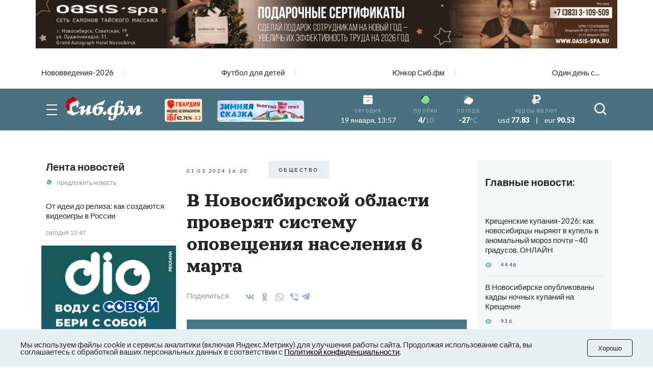

--- FILE ---
content_type: text/plain; charset=utf-8
request_url: https://uniton.ru/onairtowidget
body_size: -1723
content:
<small>ULTRA&nbsp;&mdash;&nbsp;<span class="title_song">Say It Once</span></small>

--- FILE ---
content_type: text/plain; charset=utf-8
request_url: https://uniton.ru/onairtowidget
body_size: -1724
content:
<small>ULTRA&nbsp;&mdash;&nbsp;<span class="title_song">Say It Once</span></small>